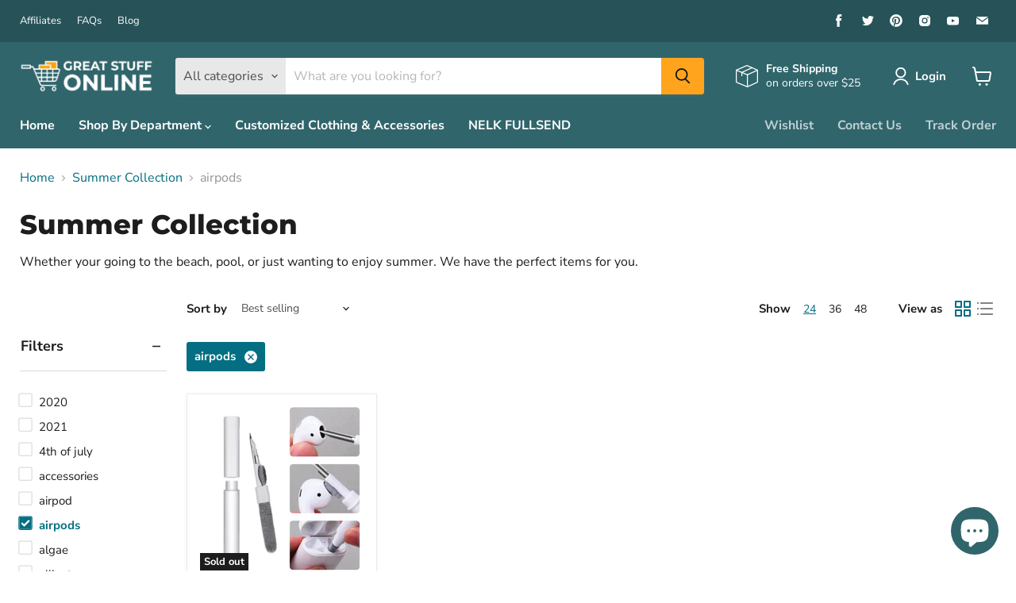

--- FILE ---
content_type: text/html; charset=utf-8
request_url: https://www.google.com/recaptcha/api2/aframe
body_size: 184
content:
<!DOCTYPE HTML><html><head><meta http-equiv="content-type" content="text/html; charset=UTF-8"></head><body><script nonce="SW1F6P9Lx3B2S-FCBu0Faw">/** Anti-fraud and anti-abuse applications only. See google.com/recaptcha */ try{var clients={'sodar':'https://pagead2.googlesyndication.com/pagead/sodar?'};window.addEventListener("message",function(a){try{if(a.source===window.parent){var b=JSON.parse(a.data);var c=clients[b['id']];if(c){var d=document.createElement('img');d.src=c+b['params']+'&rc='+(localStorage.getItem("rc::a")?sessionStorage.getItem("rc::b"):"");window.document.body.appendChild(d);sessionStorage.setItem("rc::e",parseInt(sessionStorage.getItem("rc::e")||0)+1);localStorage.setItem("rc::h",'1769086539063');}}}catch(b){}});window.parent.postMessage("_grecaptcha_ready", "*");}catch(b){}</script></body></html>